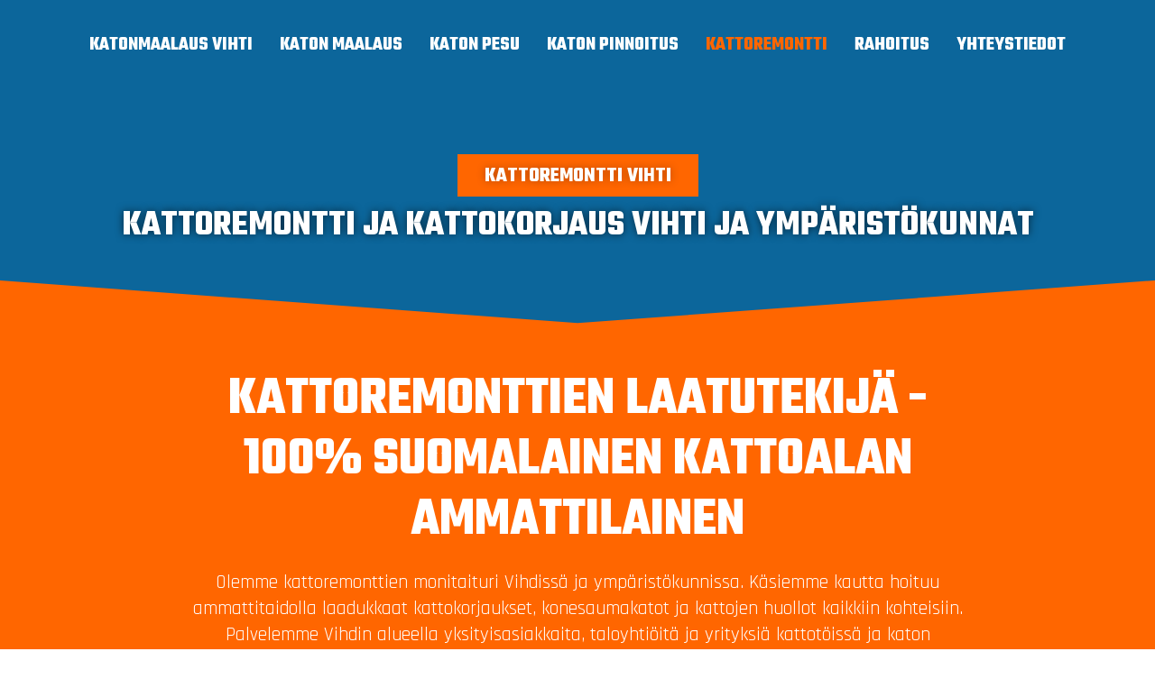

--- FILE ---
content_type: text/html; charset=UTF-8
request_url: https://katonmaalausvihti.fi/kattoremontti/
body_size: 10229
content:
<!DOCTYPE html>
<html lang="fi">
<head>
<meta charset="UTF-8">
<meta name="viewport" content="width=device-width, initial-scale=1">
	<link rel="stylesheet" id="ao_optimized_gfonts" href="https://fonts.googleapis.com/css?family=Teko:100,100italic,200,200italic,300,300italic,400,400italic,500,500italic,600,600italic,700,700italic,800,800italic,900,900italic%7CRajdhani:100,100italic,200,200italic,300,300italic,400,400italic,500,500italic,600,600italic,700,700italic,800,800italic,900,900italic%7CRoboto:100,100italic,200,200italic,300,300italic,400,400italic,500,500italic,600,600italic,700,700italic,800,800italic,900,900italic%7CRaleway:100,100italic,200,200italic,300,300italic,400,400italic,500,500italic,600,600italic,700,700italic,800,800italic,900,900italic&amp;display=swap"><link rel="profile" href="https://gmpg.org/xfn/11"> 
	<meta name='robots' content='index, follow, max-image-preview:large, max-snippet:-1, max-video-preview:-1' />

	<!-- This site is optimized with the Yoast SEO plugin v26.8 - https://yoast.com/product/yoast-seo-wordpress/ -->
	<link media="all" href="https://katonmaalausvihti.fi/wp-content/cache/autoptimize/css/autoptimize_c47d878bdd8ea4cf2c9ada5e84cbb173.css" rel="stylesheet"><title>Kattoremontti ja katon korjaus Vihti - ilmainen arvio - Katonmaalaus Vihti - 0502205</title>
	<meta name="description" content="Mikäli katon maalaus on edessä ei sitä kannata siirtää, vaan anna se ammattilaisen hoidettavaksi. Toteutamme katon maalaukset mihin vuodenaikaan tahansa." />
	<link rel="canonical" href="https://katonmaalausvihti.fi/kattoremontti/" />
	<meta property="og:locale" content="fi_FI" />
	<meta property="og:type" content="article" />
	<meta property="og:title" content="Kattoremontti ja katon korjaus Vihti - ilmainen arvio - Katonmaalaus Vihti - 0502205" />
	<meta property="og:description" content="Mikäli katon maalaus on edessä ei sitä kannata siirtää, vaan anna se ammattilaisen hoidettavaksi. Toteutamme katon maalaukset mihin vuodenaikaan tahansa." />
	<meta property="og:url" content="https://katonmaalausvihti.fi/kattoremontti/" />
	<meta property="og:site_name" content="Katonmaalaus Vihti" />
	<meta property="article:modified_time" content="2024-04-10T17:25:13+00:00" />
	<meta property="og:image" content="https://katonmaalausvihti.fi/wp-content/uploads/2021/06/197361305_4306316372745947_449721001969320856_n.jpeg" />
	<meta name="twitter:card" content="summary_large_image" />
	<meta name="twitter:label1" content="Arvioitu lukuaika" />
	<meta name="twitter:data1" content="2 minuuttia" />
	<script type="application/ld+json" class="yoast-schema-graph">{"@context":"https://schema.org","@graph":[{"@type":"WebPage","@id":"https://katonmaalausvihti.fi/kattoremontti/","url":"https://katonmaalausvihti.fi/kattoremontti/","name":"Kattoremontti ja katon korjaus Vihti - ilmainen arvio - Katonmaalaus Vihti - 0502205","isPartOf":{"@id":"https://katonmaalausvihti.fi/#website"},"primaryImageOfPage":{"@id":"https://katonmaalausvihti.fi/kattoremontti/#primaryimage"},"image":{"@id":"https://katonmaalausvihti.fi/kattoremontti/#primaryimage"},"thumbnailUrl":"https://katonmaalausvihti.fi/wp-content/uploads/2021/06/197361305_4306316372745947_449721001969320856_n.jpeg","datePublished":"2023-01-18T19:45:46+00:00","dateModified":"2024-04-10T17:25:13+00:00","description":"Mikäli katon maalaus on edessä ei sitä kannata siirtää, vaan anna se ammattilaisen hoidettavaksi. Toteutamme katon maalaukset mihin vuodenaikaan tahansa.","breadcrumb":{"@id":"https://katonmaalausvihti.fi/kattoremontti/#breadcrumb"},"inLanguage":"fi","potentialAction":[{"@type":"ReadAction","target":["https://katonmaalausvihti.fi/kattoremontti/"]}]},{"@type":"ImageObject","inLanguage":"fi","@id":"https://katonmaalausvihti.fi/kattoremontti/#primaryimage","url":"https://katonmaalausvihti.fi/wp-content/uploads/2021/06/197361305_4306316372745947_449721001969320856_n.jpeg","contentUrl":"https://katonmaalausvihti.fi/wp-content/uploads/2021/06/197361305_4306316372745947_449721001969320856_n.jpeg","width":960,"height":720},{"@type":"BreadcrumbList","@id":"https://katonmaalausvihti.fi/kattoremontti/#breadcrumb","itemListElement":[{"@type":"ListItem","position":1,"name":"Home","item":"https://katonmaalausvihti.fi/"},{"@type":"ListItem","position":2,"name":"Kattoremontti"}]},{"@type":"WebSite","@id":"https://katonmaalausvihti.fi/#website","url":"https://katonmaalausvihti.fi/","name":"Katonmaalaus Vihti","description":"Katonmaalaus Vihti","potentialAction":[{"@type":"SearchAction","target":{"@type":"EntryPoint","urlTemplate":"https://katonmaalausvihti.fi/?s={search_term_string}"},"query-input":{"@type":"PropertyValueSpecification","valueRequired":true,"valueName":"search_term_string"}}],"inLanguage":"fi"}]}</script>
	<!-- / Yoast SEO plugin. -->


<link href='https://fonts.gstatic.com' crossorigin='anonymous' rel='preconnect' />
<link rel="alternate" type="application/rss+xml" title="Katonmaalaus Vihti &raquo; syöte" href="https://katonmaalausvihti.fi/feed/" />
<link rel="alternate" type="application/rss+xml" title="Katonmaalaus Vihti &raquo; kommenttien syöte" href="https://katonmaalausvihti.fi/comments/feed/" />
<link rel="alternate" title="oEmbed (JSON)" type="application/json+oembed" href="https://katonmaalausvihti.fi/wp-json/oembed/1.0/embed?url=https%3A%2F%2Fkatonmaalausvihti.fi%2Fkattoremontti%2F" />
<link rel="alternate" title="oEmbed (XML)" type="text/xml+oembed" href="https://katonmaalausvihti.fi/wp-json/oembed/1.0/embed?url=https%3A%2F%2Fkatonmaalausvihti.fi%2Fkattoremontti%2F&#038;format=xml" />



<link rel='stylesheet' id='elementor-post-166-css' href='https://katonmaalausvihti.fi/wp-content/cache/autoptimize/css/autoptimize_single_0a01b8468ebb90da2e472287b60ad7d4.css?ver=1769223952' media='all' />
<link rel='stylesheet' id='elementor-post-184-css' href='https://katonmaalausvihti.fi/wp-content/cache/autoptimize/css/autoptimize_single_219de4bd5b90bcdfada931ab16dae93a.css?ver=1769223952' media='all' />






<link rel='stylesheet' id='elementor-post-7-css' href='https://katonmaalausvihti.fi/wp-content/cache/autoptimize/css/autoptimize_single_122b96a546c3efd3271ef2a4996e43fd.css?ver=1769223952' media='all' />



<link rel='stylesheet' id='elementor-post-1208-css' href='https://katonmaalausvihti.fi/wp-content/cache/autoptimize/css/autoptimize_single_8c96637d051445bb3b5c444dece98b22.css?ver=1769226475' media='all' />












<script src="https://katonmaalausvihti.fi/wp-includes/js/jquery/jquery.min.js?ver=3.7.1" id="jquery-core-js"></script>

<link rel="https://api.w.org/" href="https://katonmaalausvihti.fi/wp-json/" /><link rel="alternate" title="JSON" type="application/json" href="https://katonmaalausvihti.fi/wp-json/wp/v2/pages/1208" /><link rel="EditURI" type="application/rsd+xml" title="RSD" href="https://katonmaalausvihti.fi/xmlrpc.php?rsd" />
<meta name="generator" content="WordPress 6.9" />
<link rel='shortlink' href='https://katonmaalausvihti.fi/?p=1208' />
			<link rel="apple-touch-icon" sizes="180x180" href="/wp-content/uploads/fbrfg/apple-touch-icon.png">
<link rel="icon" type="image/png" sizes="32x32" href="/wp-content/uploads/fbrfg/favicon-32x32.png">
<link rel="icon" type="image/png" sizes="16x16" href="/wp-content/uploads/fbrfg/favicon-16x16.png">
<link rel="manifest" href="/wp-content/uploads/fbrfg/site.webmanifest">
<link rel="shortcut icon" href="/wp-content/uploads/fbrfg/favicon.ico">
<meta name="msapplication-TileColor" content="#da532c">
<meta name="msapplication-config" content="/wp-content/uploads/fbrfg/browserconfig.xml">
<meta name="theme-color" content="#ffffff"><meta name="generator" content="Elementor 3.34.0; features: additional_custom_breakpoints; settings: css_print_method-external, google_font-enabled, font_display-auto">
			
			</head>

<body data-cmplz=1 itemtype='https://schema.org/WebPage' itemscope='itemscope' class="wp-singular page-template-default page page-id-1208 wp-embed-responsive wp-theme-astra wp-child-theme-astra-child ast-header-break-point ast-page-builder-template ast-no-sidebar astra-4.12.1 ast-single-post ast-inherit-site-logo-transparent ast-hfb-header elementor-default elementor-kit-7 elementor-page elementor-page-1208">

<a
	class="skip-link screen-reader-text"
	href="#content">
		Siirry sisältöön</a>

<div
class="hfeed site" id="page">
	<div class="ekit-template-content-markup ekit-template-content-header">		<div data-elementor-type="wp-post" data-elementor-id="166" class="elementor elementor-166">
						<section class="elementor-section elementor-top-section elementor-element elementor-element-7ba7c49 elementor-section-height-min-height elementor-section-content-middle elementor-section-boxed elementor-section-height-default elementor-section-items-middle" data-id="7ba7c49" data-element_type="section">
						<div class="elementor-container elementor-column-gap-default">
					<div class="elementor-column elementor-col-100 elementor-top-column elementor-element elementor-element-3583397e" data-id="3583397e" data-element_type="column">
			<div class="elementor-widget-wrap elementor-element-populated">
						<div class="elementor-element elementor-element-09e516a elementor-widget elementor-widget-ekit-nav-menu" data-id="09e516a" data-element_type="widget" data-widget_type="ekit-nav-menu.default">
				<div class="elementor-widget-container">
							<nav class="ekit-wid-con ekit_menu_responsive_tablet" 
			data-hamburger-icon="icon icon-menu-button-of-three-horizontal-lines" 
			data-hamburger-icon-type="icon" 
			data-responsive-breakpoint="1024">
			            <button class="elementskit-menu-hamburger elementskit-menu-toggler"  type="button" aria-label="hamburger-icon">
                <i aria-hidden="true" class="ekit-menu-icon icon icon-menu-button-of-three-horizontal-lines"></i>            </button>
            <div id="ekit-megamenu-menu-1" class="elementskit-menu-container elementskit-menu-offcanvas-elements elementskit-navbar-nav-default ekit-nav-menu-one-page-no ekit-nav-dropdown-hover"><ul id="menu-menu-1" class="elementskit-navbar-nav elementskit-menu-po-center submenu-click-on-icon"><li id="menu-item-6" class="menu-item menu-item-type-post_type menu-item-object-page menu-item-home menu-item-6 nav-item elementskit-mobile-builder-content" data-vertical-menu=750px><a href="https://katonmaalausvihti.fi/" class="ekit-menu-nav-link menu-link">Katonmaalaus Vihti</a></li>
<li id="menu-item-445" class="menu-item menu-item-type-post_type menu-item-object-page menu-item-445 nav-item elementskit-mobile-builder-content" data-vertical-menu=750px><a href="https://katonmaalausvihti.fi/katon-maalaus/" class="ekit-menu-nav-link menu-link">Katon maalaus</a></li>
<li id="menu-item-612" class="menu-item menu-item-type-post_type menu-item-object-page menu-item-612 nav-item elementskit-mobile-builder-content" data-vertical-menu=750px><a href="https://katonmaalausvihti.fi/katon-pesu/" class="ekit-menu-nav-link menu-link">Katon pesu</a></li>
<li id="menu-item-627" class="menu-item menu-item-type-post_type menu-item-object-page menu-item-627 nav-item elementskit-mobile-builder-content" data-vertical-menu=750px><a href="https://katonmaalausvihti.fi/katon-pinnoitus/" class="ekit-menu-nav-link menu-link">Katon pinnoitus</a></li>
<li id="menu-item-1209" class="menu-item menu-item-type-post_type menu-item-object-page current-menu-item page_item page-item-1208 current_page_item menu-item-1209 nav-item elementskit-mobile-builder-content active" data-vertical-menu=750px><a href="https://katonmaalausvihti.fi/kattoremontti/" class="ekit-menu-nav-link active menu-link">Kattoremontti</a></li>
<li id="menu-item-633" class="menu-item menu-item-type-post_type menu-item-object-page menu-item-633 nav-item elementskit-mobile-builder-content" data-vertical-menu=750px><a href="https://katonmaalausvihti.fi/rahoitus/" class="ekit-menu-nav-link menu-link">Rahoitus</a></li>
<li id="menu-item-492" class="menu-item menu-item-type-post_type menu-item-object-page menu-item-492 nav-item elementskit-mobile-builder-content" data-vertical-menu=750px><a href="https://katonmaalausvihti.fi/yhteystiedot/" class="ekit-menu-nav-link menu-link">Yhteystiedot</a></li>
</ul><div class="elementskit-nav-identity-panel"><button class="elementskit-menu-close elementskit-menu-toggler" type="button">X</button></div></div>			
			<div class="elementskit-menu-overlay elementskit-menu-offcanvas-elements elementskit-menu-toggler ekit-nav-menu--overlay"></div>        </nav>
						</div>
				</div>
					</div>
		</div>
					</div>
		</section>
				</div>
		</div>	<div id="content" class="site-content">
		<div class="ast-container">
		

	<div id="primary" class="content-area primary">

		
					<main id="main" class="site-main">
				<article
class="post-1208 page type-page status-publish ast-article-single" id="post-1208" itemtype="https://schema.org/CreativeWork" itemscope="itemscope">
	
				<header class="entry-header ast-no-title ast-header-without-markup">
							</header> <!-- .entry-header -->
		
<div class="entry-content clear"
	itemprop="text">

	
			<div data-elementor-type="wp-page" data-elementor-id="1208" class="elementor elementor-1208">
						<section class="elementor-section elementor-top-section elementor-element elementor-element-2e28ee85 elementor-section-height-min-height elementor-section-content-middle elementor-section-boxed elementor-section-height-default elementor-section-items-middle" data-id="2e28ee85" data-element_type="section" data-settings="{&quot;background_background&quot;:&quot;classic&quot;,&quot;shape_divider_bottom_negative&quot;:&quot;yes&quot;,&quot;shape_divider_bottom&quot;:&quot;triangle&quot;}">
							<div class="elementor-background-overlay"></div>
						<div class="elementor-shape elementor-shape-bottom" aria-hidden="true" data-negative="true">
			<svg xmlns="http://www.w3.org/2000/svg" viewBox="0 0 1000 100" preserveAspectRatio="none">
	<path class="elementor-shape-fill" d="M500.2,94.7L0,0v100h1000V0L500.2,94.7z"/>
</svg>		</div>
					<div class="elementor-container elementor-column-gap-default">
					<div class="elementor-column elementor-col-100 elementor-top-column elementor-element elementor-element-50d57ce3" data-id="50d57ce3" data-element_type="column">
			<div class="elementor-widget-wrap elementor-element-populated">
						<div class="elementor-element elementor-element-4a81e6f elementor-widget__width-auto elementor-widget elementor-widget-heading" data-id="4a81e6f" data-element_type="widget" data-widget_type="heading.default">
				<div class="elementor-widget-container">
					<h3 class="elementor-heading-title elementor-size-default">Kattoremontti Vihti</h3>				</div>
				</div>
				<div class="elementor-element elementor-element-61a8ddf elementor-widget elementor-widget-heading" data-id="61a8ddf" data-element_type="widget" data-widget_type="heading.default">
				<div class="elementor-widget-container">
					<h2 class="elementor-heading-title elementor-size-default">KATTOREMONTTI JA KATTOKORJAUS
VIHTI JA YMPÄRISTÖKUNNAT</h2>				</div>
				</div>
					</div>
		</div>
					</div>
		</section>
				<section class="elementor-section elementor-top-section elementor-element elementor-element-7857dc7 elementor-section-boxed elementor-section-height-default elementor-section-height-default" data-id="7857dc7" data-element_type="section" data-settings="{&quot;background_background&quot;:&quot;classic&quot;}">
						<div class="elementor-container elementor-column-gap-default">
						</div>
		</section>
				<section class="elementor-section elementor-top-section elementor-element elementor-element-8b7375c elementor-section-boxed elementor-section-height-default elementor-section-height-default" data-id="8b7375c" data-element_type="section">
						<div class="elementor-container elementor-column-gap-default">
						</div>
		</section>
				<section class="elementor-section elementor-top-section elementor-element elementor-element-c9a3f5d elementor-section-boxed elementor-section-height-default elementor-section-height-default" data-id="c9a3f5d" data-element_type="section" data-settings="{&quot;background_background&quot;:&quot;classic&quot;,&quot;shape_divider_bottom&quot;:&quot;triangle&quot;}">
					<div class="elementor-shape elementor-shape-bottom" aria-hidden="true" data-negative="false">
			<svg xmlns="http://www.w3.org/2000/svg" viewBox="0 0 1000 100" preserveAspectRatio="none">
	<path class="elementor-shape-fill" d="M500,98.9L0,6.1V0h1000v6.1L500,98.9z"/>
</svg>		</div>
					<div class="elementor-container elementor-column-gap-default">
					<div class="elementor-column elementor-col-100 elementor-top-column elementor-element elementor-element-fd36ed8" data-id="fd36ed8" data-element_type="column">
			<div class="elementor-widget-wrap elementor-element-populated">
						<div class="elementor-element elementor-element-19e5786 elementor-widget elementor-widget-heading" data-id="19e5786" data-element_type="widget" data-widget_type="heading.default">
				<div class="elementor-widget-container">
					<h1 class="elementor-heading-title elementor-size-default">KATTOREMONTTIEN LAATUTEKIJÄ - 100% SUOMALAINEN KATTOALAN AMMATTILAINEN</h1>				</div>
				</div>
				<div class="elementor-element elementor-element-5cf6351a elementor-widget elementor-widget-text-editor" data-id="5cf6351a" data-element_type="widget" data-widget_type="text-editor.default">
				<div class="elementor-widget-container">
									<p>Olemme kattoremonttien monitaituri Vihdissä ja ympäristökunnissa. Käsiemme kautta hoituu ammattitaidolla laadukkaat kattokorjaukset, konesaumakatot ja kattojen huollot kaikkiin kohteisiin. Palvelemme Vihdin alueella yksityisasiakkaita, taloyhtiöitä ja yrityksiä kattotöissä ja katon korjauksissa. Tuhansien toteutettujen kattoremonttien joukosta löytyy kattourakointia laidasta laitaan, vaativista kohteista pieniin varastojen kattoihin. Meille mikään kattotyö tai kattoremontti ei ole liian pieni, vaan palvelemme asiakkaitamme kaikissa katon kunnostus ja huolto tarpeissa suurella sydämellä. Pyydä meiltä ilmainen arvio kiinteistösi katon kunnosta.</p>								</div>
				</div>
					</div>
		</div>
					</div>
		</section>
				<section class="elementor-section elementor-top-section elementor-element elementor-element-31a926e7 elementor-section-content-middle elementor-section-full_width elementor-section-height-default elementor-section-height-default" data-id="31a926e7" data-element_type="section" data-settings="{&quot;background_background&quot;:&quot;classic&quot;}">
						<div class="elementor-container elementor-column-gap-default">
					<div class="elementor-column elementor-col-50 elementor-top-column elementor-element elementor-element-a96bf6" data-id="a96bf6" data-element_type="column">
			<div class="elementor-widget-wrap elementor-element-populated">
						<div class="elementor-element elementor-element-4b14ff45 elementor-widget elementor-widget-image" data-id="4b14ff45" data-element_type="widget" data-widget_type="image.default">
				<div class="elementor-widget-container">
															<img fetchpriority="high" decoding="async" width="960" height="720" src="https://katonmaalausvihti.fi/wp-content/uploads/2021/06/197361305_4306316372745947_449721001969320856_n.jpeg" class="attachment-full size-full wp-image-822" alt="" srcset="https://katonmaalausvihti.fi/wp-content/uploads/2021/06/197361305_4306316372745947_449721001969320856_n.jpeg 960w, https://katonmaalausvihti.fi/wp-content/uploads/2021/06/197361305_4306316372745947_449721001969320856_n-300x225.jpeg 300w, https://katonmaalausvihti.fi/wp-content/uploads/2021/06/197361305_4306316372745947_449721001969320856_n-768x576.jpeg 768w" sizes="(max-width: 960px) 100vw, 960px" />															</div>
				</div>
					</div>
		</div>
				<div class="elementor-column elementor-col-50 elementor-top-column elementor-element elementor-element-20c126f1" data-id="20c126f1" data-element_type="column">
			<div class="elementor-widget-wrap elementor-element-populated">
						<div class="elementor-element elementor-element-8667749 elementor-widget elementor-widget-heading" data-id="8667749" data-element_type="widget" data-widget_type="heading.default">
				<div class="elementor-widget-container">
					<h2 class="elementor-heading-title elementor-size-default">HUOPA-, TIILI- JA PELTIKATTOREMONTIT TÄYDEN PALVELUN TALOSTA</h2>				</div>
				</div>
				<div class="elementor-element elementor-element-e9d1205 elementor-widget elementor-widget-text-editor" data-id="e9d1205" data-element_type="widget" data-widget_type="text-editor.default">
				<div class="elementor-widget-container">
									<p>Kokeneet asiantuntijamme tietävät vuosien kokemuksella kaikkien kattomateriaalien ja kattotyyppien yksilölliset tarpeet. Siitä syystä olemmekin luotettava valinta hoitamaan kiinteistösi huopa-, tiili- ja peltikattoremontit. Tilaa ilmainen kartoitus täyden palvelun talostamme ja tulemme paikan päälle arvioimaan katon kunnon. Katon korjausarvio perustuu huolella tehtyyn kuntokartoitukseen rakennuksen sisä- ja ulkopuolelta. Kattokorjauksissa käytämme ensiluokkaisia materiaaleja, oikeita työtapoja ja ajanmukaista kalustoa parhaan mahdollisen lopputuloksen saavuttamiseksi.</p><p>Toteutamme huopa-, tiili- ja peltikattojen remontit avaimet käteen -periaatteella Vihdissä ja sen ympäristökunnissa. Kattoremontti ei ole aina pelkästään vanhan katteen korjausta ja uuden asennusta, siksi kuntoarvio kertoo meille miten laajasta remontista on kyse tai voisiko pelkkä <a href="https://www.katonmaalausvihti.fi/katon-pesu.html">katon pesu</a> ja <a href="https://www.katonmaalausvihti.fi/katon-maalaus.html">maalaus</a> olla riittävä toimenpide. Asiantuntijoidemme käsien kautta hoituu kattokorjaukset, kattotyöt, uudet konesaumakatot ja korkeatasoiset huollot ympäri vuoden. Meiltä myös kaikki kattotarvikkeet valmiiksi asennettuna katon huoltotoimien parantamiseksi. Pyydä tarjous katon remontointiin ja tutustu kauttamme joustavaan OP-rahoitukseen.</p>								</div>
				</div>
				<div class="elementor-element elementor-element-91121b2 elementor-align-left elementor-mobile-align-center elementor-widget elementor-widget-button" data-id="91121b2" data-element_type="widget" data-widget_type="button.default">
				<div class="elementor-widget-container">
									<div class="elementor-button-wrapper">
					<a class="elementor-button elementor-button-link elementor-size-md" href="/yhteystiedot">
						<span class="elementor-button-content-wrapper">
						<span class="elementor-button-icon">
				<i aria-hidden="true" class="fas fa-angle-double-right"></i>			</span>
									<span class="elementor-button-text">Ota yhteyttä</span>
					</span>
					</a>
				</div>
								</div>
				</div>
					</div>
		</div>
					</div>
		</section>
				<section class="elementor-section elementor-top-section elementor-element elementor-element-46c852b1 elementor-section-content-middle elementor-section-boxed elementor-section-height-default elementor-section-height-default" data-id="46c852b1" data-element_type="section">
						<div class="elementor-container elementor-column-gap-no">
						</div>
		</section>
				</div>
		
	
	
</div><!-- .entry-content .clear -->

	
	
</article><!-- #post-## -->

			</main><!-- #main -->
			
		
	</div><!-- #primary -->


	</div> <!-- ast-container -->
	</div><!-- #content -->
<footer
class="site-footer" id="colophon" itemtype="https://schema.org/WPFooter" itemscope="itemscope" itemid="#colophon">
				</footer><!-- #colophon -->
<div class="ekit-template-content-markup ekit-template-content-footer">		<div data-elementor-type="wp-post" data-elementor-id="184" class="elementor elementor-184">
						<section class="elementor-section elementor-top-section elementor-element elementor-element-b1e7319 elementor-section-boxed elementor-section-height-default elementor-section-height-default" data-id="b1e7319" data-element_type="section" data-settings="{&quot;background_background&quot;:&quot;classic&quot;,&quot;shape_divider_top&quot;:&quot;triangle&quot;,&quot;shape_divider_top_negative&quot;:&quot;yes&quot;}">
					<div class="elementor-shape elementor-shape-top" aria-hidden="true" data-negative="true">
			<svg xmlns="http://www.w3.org/2000/svg" viewBox="0 0 1000 100" preserveAspectRatio="none">
	<path class="elementor-shape-fill" d="M500.2,94.7L0,0v100h1000V0L500.2,94.7z"/>
</svg>		</div>
					<div class="elementor-container elementor-column-gap-default">
					<div class="elementor-column elementor-col-100 elementor-top-column elementor-element elementor-element-b8a400f" data-id="b8a400f" data-element_type="column">
			<div class="elementor-widget-wrap elementor-element-populated">
						<div class="elementor-element elementor-element-a303695 elementor-widget elementor-widget-heading" data-id="a303695" data-element_type="widget" data-widget_type="heading.default">
				<div class="elementor-widget-container">
					<h3 class="elementor-heading-title elementor-size-default">OTA YHTEYTTÄ JA PYYDÄ TARJOUS</h3>				</div>
				</div>
				<div class="elementor-element elementor-element-dd8ea95 elementor-widget elementor-widget-heading" data-id="dd8ea95" data-element_type="widget" data-widget_type="heading.default">
				<div class="elementor-widget-container">
					<h2 class="elementor-heading-title elementor-size-default"><a href="tel:0502205">0502205</a></h2>				</div>
				</div>
				<div class="elementor-element elementor-element-ae11507 elementor-widget elementor-widget-heading" data-id="ae11507" data-element_type="widget" data-widget_type="heading.default">
				<div class="elementor-widget-container">
					<h3 class="elementor-heading-title elementor-size-default">0502205@0502205.fi</h3>				</div>
				</div>
				<div class="elementor-element elementor-element-618ae884 elementor-align-center elementor-mobile-align-center elementor-widget elementor-widget-button" data-id="618ae884" data-element_type="widget" data-widget_type="button.default">
				<div class="elementor-widget-container">
									<div class="elementor-button-wrapper">
					<a class="elementor-button elementor-button-link elementor-size-md" href="https://www.0502205.fi">
						<span class="elementor-button-content-wrapper">
						<span class="elementor-button-icon">
							</span>
									<span class="elementor-button-text">LUE TARKEMMIN YRITYKSEMME TOIMINNASTA PÄÄSIVUSTOLTAMME »</span>
					</span>
					</a>
				</div>
								</div>
				</div>
					</div>
		</div>
					</div>
		</section>
				<section class="elementor-section elementor-top-section elementor-element elementor-element-5111ddfa elementor-section-height-min-height elementor-reverse-tablet elementor-reverse-mobile elementor-section-items-top elementor-section-boxed elementor-section-height-default" data-id="5111ddfa" data-element_type="section" data-settings="{&quot;background_background&quot;:&quot;classic&quot;,&quot;shape_divider_top&quot;:&quot;triangle&quot;}">
					<div class="elementor-shape elementor-shape-top" aria-hidden="true" data-negative="false">
			<svg xmlns="http://www.w3.org/2000/svg" viewBox="0 0 1000 100" preserveAspectRatio="none">
	<path class="elementor-shape-fill" d="M500,98.9L0,6.1V0h1000v6.1L500,98.9z"/>
</svg>		</div>
					<div class="elementor-container elementor-column-gap-default">
					<div class="elementor-column elementor-col-100 elementor-top-column elementor-element elementor-element-101e4f47" data-id="101e4f47" data-element_type="column">
			<div class="elementor-widget-wrap elementor-element-populated">
						<div class="elementor-element elementor-element-d0493a5 elementor-widget elementor-widget-heading" data-id="d0493a5" data-element_type="widget" data-widget_type="heading.default">
				<div class="elementor-widget-container">
					<h2 class="elementor-heading-title elementor-size-default">VESIKOURUT   -   KATTOTURVATUOTTEET   -   KATON PESUT   -   KATON MAALAUKSET
</h2>				</div>
				</div>
				<div class="elementor-element elementor-element-770c4277 city elementor-widget elementor-widget-text-editor" data-id="770c4277" data-element_type="widget" data-widget_type="text-editor.default">
				<div class="elementor-widget-container">
									<ul><li>VIHTI</li><li>OJAKKALA</li><li>NUMMELA</li><li>KARKKILA</li><li>PUSULA</li><li>NUMMI-PUSULA</li><li>VEIKKOLA</li><li>LOHJA</li></ul>								</div>
				</div>
					</div>
		</div>
					</div>
		</section>
				<section class="elementor-section elementor-top-section elementor-element elementor-element-e260421 elementor-section-boxed elementor-section-height-default elementor-section-height-default" data-id="e260421" data-element_type="section" data-settings="{&quot;background_background&quot;:&quot;classic&quot;}">
						<div class="elementor-container elementor-column-gap-default">
					<div class="elementor-column elementor-col-100 elementor-top-column elementor-element elementor-element-9c4aa28" data-id="9c4aa28" data-element_type="column">
			<div class="elementor-widget-wrap elementor-element-populated">
						<div class="elementor-element elementor-element-323faa6 foo-logot elementor-widget elementor-widget-text-editor" data-id="323faa6" data-element_type="widget" data-widget_type="text-editor.default">
				<div class="elementor-widget-container">
									<p><img class="alignnone wp-image-764 size-thumbnail" style="font-weight: inherit;" src="https://katonmaalausvihti.fi/wp-content/uploads/2021/06/tilaajavastuu-150x51.png" alt="" width="150" height="51" /><img class="alignnone wp-image-760 size-full" style="font-style: inherit; font-weight: inherit;" src="https://katonmaalausvihti.fi/wp-content/uploads/2021/06/luotettavakumppani.png" alt="" width="123" height="81" /><img class="alignnone wp-image-759 size-full" style="font-weight: inherit;" src="https://katonmaalausvihti.fi/wp-content/uploads/2021/06/aaa-logo-2019-fi-126x82-1.jpeg" alt="" width="126" height="82" /><img class="alignnone wp-image-762 size-thumbnail" style="font-style: inherit; font-weight: inherit;" src="https://katonmaalausvihti.fi/wp-content/uploads/2021/06/ruukki-150x67.jpeg" alt="" width="150" height="67" /><img class="alignnone wp-image-761 size-thumbnail" style="font-style: inherit; font-weight: inherit;" src="https://katonmaalausvihti.fi/wp-content/uploads/2021/06/piristeel-150x70.jpeg" alt="" width="150" height="70" /><img class="alignnone wp-image-763 size-full" style="font-style: inherit; font-weight: inherit;" src="https://katonmaalausvihti.fi/wp-content/uploads/2021/06/sarasteel.png" alt="" width="92" height="50" /></p>								</div>
				</div>
					</div>
		</div>
					</div>
		</section>
				</div>
		</div>	</div><!-- #page -->
<script type="speculationrules">
{"prefetch":[{"source":"document","where":{"and":[{"href_matches":"/*"},{"not":{"href_matches":["/wp-*.php","/wp-admin/*","/wp-content/uploads/*","/wp-content/*","/wp-content/plugins/*","/wp-content/themes/astra-child/*","/wp-content/themes/astra/*","/*\\?(.+)"]}},{"not":{"selector_matches":"a[rel~=\"nofollow\"]"}},{"not":{"selector_matches":".no-prefetch, .no-prefetch a"}}]},"eagerness":"conservative"}]}
</script>

<!-- Consent Management powered by Complianz | GDPR/CCPA Cookie Consent https://wordpress.org/plugins/complianz-gdpr -->
<div id="cmplz-cookiebanner-container"><div class="cmplz-cookiebanner cmplz-hidden banner-1 banneri-a optin cmplz-bottom-right cmplz-categories-type-view-preferences" aria-modal="true" data-nosnippet="true" role="dialog" aria-live="polite" aria-labelledby="cmplz-header-1-optin" aria-describedby="cmplz-message-1-optin">
	<div class="cmplz-header">
		<div class="cmplz-logo"></div>
		<div class="cmplz-title" id="cmplz-header-1-optin">Hallinnoi suostumusta</div>
		<div class="cmplz-close" tabindex="0" role="button" aria-label="Sulje valintaikkuna">
			<svg aria-hidden="true" focusable="false" data-prefix="fas" data-icon="times" class="svg-inline--fa fa-times fa-w-11" role="img" xmlns="http://www.w3.org/2000/svg" viewBox="0 0 352 512"><path fill="currentColor" d="M242.72 256l100.07-100.07c12.28-12.28 12.28-32.19 0-44.48l-22.24-22.24c-12.28-12.28-32.19-12.28-44.48 0L176 189.28 75.93 89.21c-12.28-12.28-32.19-12.28-44.48 0L9.21 111.45c-12.28 12.28-12.28 32.19 0 44.48L109.28 256 9.21 356.07c-12.28 12.28-12.28 32.19 0 44.48l22.24 22.24c12.28 12.28 32.2 12.28 44.48 0L176 322.72l100.07 100.07c12.28 12.28 32.2 12.28 44.48 0l22.24-22.24c12.28-12.28 12.28-32.19 0-44.48L242.72 256z"></path></svg>
		</div>
	</div>

	<div class="cmplz-divider cmplz-divider-header"></div>
	<div class="cmplz-body">
		<div class="cmplz-message" id="cmplz-message-1-optin">Parhaan kokemuksen tarjoamiseksi käytämme teknologioita, kuten evästeitä, tallentaaksemme ja/tai käyttääksemme laitetietoja. Näiden tekniikoiden hyväksyminen antaa meille mahdollisuuden käsitellä tietoja, kuten selauskäyttäytymistä tai yksilöllisiä tunnuksia tällä sivustolla. Suostumuksen jättäminen tai peruuttaminen voi vaikuttaa haitallisesti tiettyihin ominaisuuksiin ja toimintoihin.</div>
		<!-- categories start -->
		<div class="cmplz-categories">
			<details class="cmplz-category cmplz-functional" >
				<summary>
						<span class="cmplz-category-header">
							<span class="cmplz-category-title">Toiminnalliset</span>
							<span class='cmplz-always-active'>
								<span class="cmplz-banner-checkbox">
									<input type="checkbox"
										   id="cmplz-functional-optin"
										   data-category="cmplz_functional"
										   class="cmplz-consent-checkbox cmplz-functional"
										   size="40"
										   value="1"/>
									<label class="cmplz-label" for="cmplz-functional-optin"><span class="screen-reader-text">Toiminnalliset</span></label>
								</span>
								Aina aktiivinen							</span>
							<span class="cmplz-icon cmplz-open">
								<svg xmlns="http://www.w3.org/2000/svg" viewBox="0 0 448 512"  height="18" ><path d="M224 416c-8.188 0-16.38-3.125-22.62-9.375l-192-192c-12.5-12.5-12.5-32.75 0-45.25s32.75-12.5 45.25 0L224 338.8l169.4-169.4c12.5-12.5 32.75-12.5 45.25 0s12.5 32.75 0 45.25l-192 192C240.4 412.9 232.2 416 224 416z"/></svg>
							</span>
						</span>
				</summary>
				<div class="cmplz-description">
					<span class="cmplz-description-functional">Tekninen tallennus tai pääsy on ehdottoman välttämätön oikeutettua tarkoitusta varten, joka mahdollistaa tietyn tilaajan tai käyttäjän nimenomaisesti pyytämän palvelun käytön, tai yksinomaan viestinnän välittämiseksi sähköisen viestintäverkon kautta.</span>
				</div>
			</details>

			<details class="cmplz-category cmplz-preferences" >
				<summary>
						<span class="cmplz-category-header">
							<span class="cmplz-category-title">Asetukset</span>
							<span class="cmplz-banner-checkbox">
								<input type="checkbox"
									   id="cmplz-preferences-optin"
									   data-category="cmplz_preferences"
									   class="cmplz-consent-checkbox cmplz-preferences"
									   size="40"
									   value="1"/>
								<label class="cmplz-label" for="cmplz-preferences-optin"><span class="screen-reader-text">Asetukset</span></label>
							</span>
							<span class="cmplz-icon cmplz-open">
								<svg xmlns="http://www.w3.org/2000/svg" viewBox="0 0 448 512"  height="18" ><path d="M224 416c-8.188 0-16.38-3.125-22.62-9.375l-192-192c-12.5-12.5-12.5-32.75 0-45.25s32.75-12.5 45.25 0L224 338.8l169.4-169.4c12.5-12.5 32.75-12.5 45.25 0s12.5 32.75 0 45.25l-192 192C240.4 412.9 232.2 416 224 416z"/></svg>
							</span>
						</span>
				</summary>
				<div class="cmplz-description">
					<span class="cmplz-description-preferences">Tekninen tallennus tai pääsy on tarpeen laillisessa tarkoituksessa sellaisten asetusten tallentamiseen, joita tilaaja tai käyttäjä ei ole pyytänyt.</span>
				</div>
			</details>

			<details class="cmplz-category cmplz-statistics" >
				<summary>
						<span class="cmplz-category-header">
							<span class="cmplz-category-title">Tilastot</span>
							<span class="cmplz-banner-checkbox">
								<input type="checkbox"
									   id="cmplz-statistics-optin"
									   data-category="cmplz_statistics"
									   class="cmplz-consent-checkbox cmplz-statistics"
									   size="40"
									   value="1"/>
								<label class="cmplz-label" for="cmplz-statistics-optin"><span class="screen-reader-text">Tilastot</span></label>
							</span>
							<span class="cmplz-icon cmplz-open">
								<svg xmlns="http://www.w3.org/2000/svg" viewBox="0 0 448 512"  height="18" ><path d="M224 416c-8.188 0-16.38-3.125-22.62-9.375l-192-192c-12.5-12.5-12.5-32.75 0-45.25s32.75-12.5 45.25 0L224 338.8l169.4-169.4c12.5-12.5 32.75-12.5 45.25 0s12.5 32.75 0 45.25l-192 192C240.4 412.9 232.2 416 224 416z"/></svg>
							</span>
						</span>
				</summary>
				<div class="cmplz-description">
					<span class="cmplz-description-statistics">Tekninen tallennus tai pääsy, jota käytetään yksinomaan tilastollisiin tarkoituksiin.</span>
					<span class="cmplz-description-statistics-anonymous">Tekninen tallennus tai pääsy, jota käytetään yksinomaan anonyymeihin tilastollisiin tarkoituksiin. Ilman haastetta, Internet-palveluntarjoajasi vapaaehtoista suostumusta tai kolmannen osapuolen lisätietueita pelkästään tähän tarkoitukseen tallennettuja tai haettuja tietoja ei yleensä voida käyttää tunnistamaan sinua.</span>
				</div>
			</details>
			<details class="cmplz-category cmplz-marketing" >
				<summary>
						<span class="cmplz-category-header">
							<span class="cmplz-category-title">Markkinointi</span>
							<span class="cmplz-banner-checkbox">
								<input type="checkbox"
									   id="cmplz-marketing-optin"
									   data-category="cmplz_marketing"
									   class="cmplz-consent-checkbox cmplz-marketing"
									   size="40"
									   value="1"/>
								<label class="cmplz-label" for="cmplz-marketing-optin"><span class="screen-reader-text">Markkinointi</span></label>
							</span>
							<span class="cmplz-icon cmplz-open">
								<svg xmlns="http://www.w3.org/2000/svg" viewBox="0 0 448 512"  height="18" ><path d="M224 416c-8.188 0-16.38-3.125-22.62-9.375l-192-192c-12.5-12.5-12.5-32.75 0-45.25s32.75-12.5 45.25 0L224 338.8l169.4-169.4c12.5-12.5 32.75-12.5 45.25 0s12.5 32.75 0 45.25l-192 192C240.4 412.9 232.2 416 224 416z"/></svg>
							</span>
						</span>
				</summary>
				<div class="cmplz-description">
					<span class="cmplz-description-marketing">Teknistä tallennustilaa tai pääsyä tarvitaan käyttäjäprofiilien luomiseen mainosten lähettämistä varten tai käyttäjän seuraamiseksi verkkosivustolla tai useilla verkkosivustoilla vastaavia markkinointitarkoituksia varten.</span>
				</div>
			</details>
		</div><!-- categories end -->
			</div>

	<div class="cmplz-links cmplz-information">
		<ul>
			<li><a class="cmplz-link cmplz-manage-options cookie-statement" href="#" data-relative_url="#cmplz-manage-consent-container">Hallitse vaihtoehtoja</a></li>
			<li><a class="cmplz-link cmplz-manage-third-parties cookie-statement" href="#" data-relative_url="#cmplz-cookies-overview">Hallinnoi palveluita</a></li>
			<li><a class="cmplz-link cmplz-manage-vendors tcf cookie-statement" href="#" data-relative_url="#cmplz-tcf-wrapper">Hallitse {vendor_count} toimittajia</a></li>
			<li><a class="cmplz-link cmplz-external cmplz-read-more-purposes tcf" target="_blank" rel="noopener noreferrer nofollow" href="https://cookiedatabase.org/tcf/purposes/" aria-label="Read more about TCF purposes on Cookie Database">Lue lisää näistä tarkoituksista</a></li>
		</ul>
			</div>

	<div class="cmplz-divider cmplz-footer"></div>

	<div class="cmplz-buttons">
		<button class="cmplz-btn cmplz-accept">Hyväksy</button>
		<button class="cmplz-btn cmplz-deny">Kiellä</button>
		<button class="cmplz-btn cmplz-view-preferences">Näytä asetukset</button>
		<button class="cmplz-btn cmplz-save-preferences">Tallenna asetukset</button>
		<a class="cmplz-btn cmplz-manage-options tcf cookie-statement" href="#" data-relative_url="#cmplz-manage-consent-container">Näytä asetukset</a>
			</div>

	
	<div class="cmplz-documents cmplz-links">
		<ul>
			<li><a class="cmplz-link cookie-statement" href="#" data-relative_url="">{title}</a></li>
			<li><a class="cmplz-link privacy-statement" href="#" data-relative_url="">{title}</a></li>
			<li><a class="cmplz-link impressum" href="#" data-relative_url="">{title}</a></li>
		</ul>
			</div>
</div>
</div>
					<div id="cmplz-manage-consent" data-nosnippet="true"><button class="cmplz-btn cmplz-hidden cmplz-manage-consent manage-consent-1">Hallinnoi suostumusta</button>

</div>			
			







<script id="elementor-frontend-js-before">
var elementorFrontendConfig = {"environmentMode":{"edit":false,"wpPreview":false,"isScriptDebug":false},"i18n":{"shareOnFacebook":"Jaa Facebookissa","shareOnTwitter":"Jaa Twitteriss\u00e4","pinIt":"Kiinnit\u00e4 se","download":"Lataus","downloadImage":"Lataa kuva","fullscreen":"Koko n\u00e4ytt\u00f6","zoom":"Zoom","share":"Jaa","playVideo":"Katso video","previous":"Edellinen","next":"Seuraava","close":"Sulje","a11yCarouselPrevSlideMessage":"Edellinen dia","a11yCarouselNextSlideMessage":"Seuraava dia","a11yCarouselFirstSlideMessage":"T\u00e4m\u00e4 on ensimm\u00e4inen dia","a11yCarouselLastSlideMessage":"T\u00e4m\u00e4 on viimeinen dia","a11yCarouselPaginationBulletMessage":"Mene diaan"},"is_rtl":false,"breakpoints":{"xs":0,"sm":480,"md":768,"lg":1025,"xl":1440,"xxl":1600},"responsive":{"breakpoints":{"mobile":{"label":"Mobiili pystyss\u00e4","value":767,"default_value":767,"direction":"max","is_enabled":true},"mobile_extra":{"label":"Mobiili vaakasuunnassa","value":880,"default_value":880,"direction":"max","is_enabled":false},"tablet":{"label":"Tablet Portrait","value":1024,"default_value":1024,"direction":"max","is_enabled":true},"tablet_extra":{"label":"Tablet Landscape","value":1200,"default_value":1200,"direction":"max","is_enabled":false},"laptop":{"label":"Kannettava tietokone","value":1366,"default_value":1366,"direction":"max","is_enabled":false},"widescreen":{"label":"Widescreen","value":2400,"default_value":2400,"direction":"min","is_enabled":false}},"hasCustomBreakpoints":false},"version":"3.34.0","is_static":false,"experimentalFeatures":{"additional_custom_breakpoints":true,"home_screen":true,"global_classes_should_enforce_capabilities":true,"e_variables":true,"cloud-library":true,"e_opt_in_v4_page":true,"e_interactions":true,"import-export-customization":true},"urls":{"assets":"https:\/\/katonmaalausvihti.fi\/wp-content\/plugins\/elementor\/assets\/","ajaxurl":"https:\/\/katonmaalausvihti.fi\/wp-admin\/admin-ajax.php","uploadUrl":"https:\/\/katonmaalausvihti.fi\/wp-content\/uploads"},"nonces":{"floatingButtonsClickTracking":"93671bcec9"},"swiperClass":"swiper","settings":{"page":[],"editorPreferences":[]},"kit":{"active_breakpoints":["viewport_mobile","viewport_tablet"],"global_image_lightbox":"yes","lightbox_enable_counter":"yes","lightbox_enable_fullscreen":"yes","lightbox_enable_zoom":"yes","lightbox_enable_share":"yes","lightbox_title_src":"title","lightbox_description_src":"description"},"post":{"id":1208,"title":"Kattoremontti%20ja%20katon%20korjaus%20Vihti%20-%20ilmainen%20arvio%20-%20Katonmaalaus%20Vihti%20-%200502205","excerpt":"","featuredImage":false}};
//# sourceURL=elementor-frontend-js-before
</script>





<script id="elementskit-elementor-js-extra">
var ekit_config = {"ajaxurl":"https://katonmaalausvihti.fi/wp-admin/admin-ajax.php","nonce":"5de639995b"};
//# sourceURL=elementskit-elementor-js-extra
</script>

			
			<!-- Statistics script Complianz GDPR/CCPA -->
							<script defer src="https://katonmaalausvihti.fi/wp-content/cache/autoptimize/js/autoptimize_dbfd224d77ea0b6e4a35b5eb59a79048.js"></script></body>
</html>


<!-- Page cached by LiteSpeed Cache 7.7 on 2026-01-24 05:47:55 -->

--- FILE ---
content_type: text/css
request_url: https://katonmaalausvihti.fi/wp-content/cache/autoptimize/css/autoptimize_single_0a01b8468ebb90da2e472287b60ad7d4.css?ver=1769223952
body_size: 480
content:
.elementor-166 .elementor-element.elementor-element-7ba7c49>.elementor-container>.elementor-column>.elementor-widget-wrap{align-content:center;align-items:center}.elementor-166 .elementor-element.elementor-element-7ba7c49>.elementor-container{max-width:1128px;min-height:100px}.elementor-166 .elementor-element.elementor-element-09e516a .elementskit-menu-hamburger{background-color:#FFFFFF00;float:right}.elementor-166 .elementor-element.elementor-element-09e516a .elementskit-menu-container{height:80px;border-radius:0}.elementor-166 .elementor-element.elementor-element-09e516a .elementskit-navbar-nav>li>a{font-family:var(--e-global-typography-primary-font-family),Sans-serif;font-weight:var(--e-global-typography-primary-font-weight);color:#fff;padding:0 15px}.elementor-166 .elementor-element.elementor-element-09e516a .elementskit-navbar-nav>li>a:hover{color:var(--e-global-color-secondary)}.elementor-166 .elementor-element.elementor-element-09e516a .elementskit-navbar-nav>li>a:focus{color:var(--e-global-color-secondary)}.elementor-166 .elementor-element.elementor-element-09e516a .elementskit-navbar-nav>li>a:active{color:var(--e-global-color-secondary)}.elementor-166 .elementor-element.elementor-element-09e516a .elementskit-navbar-nav>li:hover>a{color:var(--e-global-color-secondary)}.elementor-166 .elementor-element.elementor-element-09e516a .elementskit-navbar-nav>li:hover>a .elementskit-submenu-indicator{color:var(--e-global-color-secondary)}.elementor-166 .elementor-element.elementor-element-09e516a .elementskit-navbar-nav>li>a:hover .elementskit-submenu-indicator{color:var(--e-global-color-secondary)}.elementor-166 .elementor-element.elementor-element-09e516a .elementskit-navbar-nav>li>a:focus .elementskit-submenu-indicator{color:var(--e-global-color-secondary)}.elementor-166 .elementor-element.elementor-element-09e516a .elementskit-navbar-nav>li>a:active .elementskit-submenu-indicator{color:var(--e-global-color-secondary)}.elementor-166 .elementor-element.elementor-element-09e516a .elementskit-navbar-nav>li.current-menu-item>a{color:var(--e-global-color-accent)}.elementor-166 .elementor-element.elementor-element-09e516a .elementskit-navbar-nav>li.current-menu-ancestor>a{color:var(--e-global-color-accent)}.elementor-166 .elementor-element.elementor-element-09e516a .elementskit-navbar-nav>li.current-menu-ancestor>a .elementskit-submenu-indicator{color:var(--e-global-color-accent)}.elementor-166 .elementor-element.elementor-element-09e516a .elementskit-navbar-nav>li>a .elementskit-submenu-indicator{color:#101010;fill:#101010}.elementor-166 .elementor-element.elementor-element-09e516a .elementskit-navbar-nav>li>a .ekit-submenu-indicator-icon{color:#101010;fill:#101010}.elementor-166 .elementor-element.elementor-element-09e516a .elementskit-navbar-nav .elementskit-submenu-panel>li>a{padding:15px;color:#000}.elementor-166 .elementor-element.elementor-element-09e516a .elementskit-navbar-nav .elementskit-submenu-panel>li>a:hover{color:#707070}.elementor-166 .elementor-element.elementor-element-09e516a .elementskit-navbar-nav .elementskit-submenu-panel>li>a:focus{color:#707070}.elementor-166 .elementor-element.elementor-element-09e516a .elementskit-navbar-nav .elementskit-submenu-panel>li>a:active{color:#707070}.elementor-166 .elementor-element.elementor-element-09e516a .elementskit-navbar-nav .elementskit-submenu-panel>li:hover>a{color:#707070}.elementor-166 .elementor-element.elementor-element-09e516a .elementskit-navbar-nav .elementskit-submenu-panel>li.current-menu-item>a{color:#707070 !important}.elementor-166 .elementor-element.elementor-element-09e516a .elementskit-submenu-panel{padding:15px 0}.elementor-166 .elementor-element.elementor-element-09e516a .elementskit-navbar-nav .elementskit-submenu-panel{border-radius:0;min-width:220px}.elementor-166 .elementor-element.elementor-element-09e516a .elementskit-menu-hamburger .elementskit-menu-hamburger-icon{background-color:#fff}.elementor-166 .elementor-element.elementor-element-09e516a .elementskit-menu-hamburger>.ekit-menu-icon{color:#fff}.elementor-166 .elementor-element.elementor-element-09e516a .elementskit-menu-hamburger:hover .elementskit-menu-hamburger-icon{background-color:#fff}.elementor-166 .elementor-element.elementor-element-09e516a .elementskit-menu-hamburger:hover>.ekit-menu-icon{color:#fff}.elementor-166 .elementor-element.elementor-element-09e516a .elementskit-menu-close{color:#33333300}.elementor-166 .elementor-element.elementor-element-09e516a .elementskit-menu-close:hover{color:rgba(0,0,0,.5)}body.elementor-page-166:not(.elementor-motion-effects-element-type-background),body.elementor-page-166>.elementor-motion-effects-container>.elementor-motion-effects-layer{background-color:#fff}@media(max-width:1024px) and (min-width:768px){.elementor-166 .elementor-element.elementor-element-3583397e{width:75%}}@media(max-width:1024px){.elementor-166 .elementor-element.elementor-element-7ba7c49{padding:0 20px}.elementor-166 .elementor-element.elementor-element-09e516a .elementskit-menu-hamburger{background-image:url("https://katonmaalausvihti.fi/wp-content/uploads/2021/04/menu.png");float:right;padding:8px;width:45px;border-radius:0}.elementor-166 .elementor-element.elementor-element-09e516a .elementskit-menu-container{background-color:#02010100;max-width:350px;border-radius:0}.elementor-166 .elementor-element.elementor-element-09e516a .elementskit-nav-identity-panel{padding:10px 0}.elementor-166 .elementor-element.elementor-element-09e516a .elementskit-navbar-nav>li>a{color:#000;padding:10px 15px}.elementor-166 .elementor-element.elementor-element-09e516a .elementskit-navbar-nav .elementskit-submenu-panel>li>a{padding:15px}.elementor-166 .elementor-element.elementor-element-09e516a .elementskit-navbar-nav .elementskit-submenu-panel{border-radius:0}.elementor-166 .elementor-element.elementor-element-09e516a .elementskit-menu-hamburger>.ekit-menu-icon{font-size:24px}.elementor-166 .elementor-element.elementor-element-09e516a .elementskit-menu-close{padding:8px;margin:12px;width:45px;border-radius:0}.elementor-166 .elementor-element.elementor-element-09e516a .elementskit-nav-logo>img{max-width:160px;max-height:60px}.elementor-166 .elementor-element.elementor-element-09e516a .elementskit-nav-logo{margin:5px 0;padding:5px}}@media(max-width:767px){.elementor-166 .elementor-element.elementor-element-7ba7c49{padding:0 10px}.elementor-166 .elementor-element.elementor-element-3583397e{width:40%}.elementor-166 .elementor-element.elementor-element-09e516a .elementskit-nav-logo>img{max-width:120px;max-height:50px}}

--- FILE ---
content_type: text/css
request_url: https://katonmaalausvihti.fi/wp-content/cache/autoptimize/css/autoptimize_single_219de4bd5b90bcdfada931ab16dae93a.css?ver=1769223952
body_size: 424
content:
.elementor-184 .elementor-element.elementor-element-b1e7319:not(.elementor-motion-effects-element-type-background),.elementor-184 .elementor-element.elementor-element-b1e7319>.elementor-motion-effects-container>.elementor-motion-effects-layer{background-color:var(--e-global-color-accent)}.elementor-184 .elementor-element.elementor-element-b1e7319{transition:background .3s,border .3s,border-radius .3s,box-shadow .3s;margin-top:50px;margin-bottom:0;padding:80px 0 50px}.elementor-184 .elementor-element.elementor-element-b1e7319>.elementor-background-overlay{transition:background .3s,border-radius .3s,opacity .3s}.elementor-184 .elementor-element.elementor-element-b1e7319>.elementor-shape-top svg{height:50px}.elementor-widget-heading .elementor-heading-title{font-family:var(--e-global-typography-primary-font-family),Sans-serif;font-weight:var(--e-global-typography-primary-font-weight);color:var(--e-global-color-primary)}.elementor-184 .elementor-element.elementor-element-a303695{text-align:center}.elementor-184 .elementor-element.elementor-element-a303695 .elementor-heading-title{font-family:"Teko",Sans-serif;font-weight:400;color:#fff}.elementor-184 .elementor-element.elementor-element-dd8ea95>.elementor-widget-container{margin:0;padding:0}.elementor-184 .elementor-element.elementor-element-dd8ea95{text-align:center}.elementor-184 .elementor-element.elementor-element-dd8ea95 .elementor-heading-title{font-family:"Teko",Sans-serif;font-size:81px;font-weight:900;line-height:1px;color:#fff}.elementor-184 .elementor-element.elementor-element-ae11507{text-align:center}.elementor-184 .elementor-element.elementor-element-ae11507 .elementor-heading-title{font-family:"Teko",Sans-serif;font-weight:400;color:#fff}.elementor-widget-button .elementor-button{background-color:var(--e-global-color-accent);font-family:var(--e-global-typography-accent-font-family),Sans-serif;font-weight:var(--e-global-typography-accent-font-weight)}.elementor-184 .elementor-element.elementor-element-618ae884 .elementor-button{background-color:var(--e-global-color-secondary);font-family:"Teko",Sans-serif;font-size:14px;font-weight:400;border-radius:10px}.elementor-184 .elementor-element.elementor-element-618ae884 .elementor-button:hover,.elementor-184 .elementor-element.elementor-element-618ae884 .elementor-button:focus{background-color:var(--e-global-color-primary)}.elementor-184 .elementor-element.elementor-element-5111ddfa:not(.elementor-motion-effects-element-type-background),.elementor-184 .elementor-element.elementor-element-5111ddfa>.elementor-motion-effects-container>.elementor-motion-effects-layer{background-color:#fff}.elementor-184 .elementor-element.elementor-element-5111ddfa>.elementor-container{max-width:1400px;min-height:20vh}.elementor-184 .elementor-element.elementor-element-5111ddfa{transition:background .3s,border .3s,border-radius .3s,box-shadow .3s;padding:80px 0 0}.elementor-184 .elementor-element.elementor-element-5111ddfa>.elementor-background-overlay{transition:background .3s,border-radius .3s,opacity .3s}.elementor-184 .elementor-element.elementor-element-5111ddfa>.elementor-shape-top .elementor-shape-fill{fill:var(--e-global-color-accent)}.elementor-184 .elementor-element.elementor-element-5111ddfa>.elementor-shape-top svg{height:50px}.elementor-184 .elementor-element.elementor-element-d0493a5{text-align:center}.elementor-184 .elementor-element.elementor-element-d0493a5 .elementor-heading-title{font-family:"Teko",Sans-serif;font-size:20px;font-weight:600;color:var(--e-global-color-primary)}.elementor-widget-text-editor{font-family:var(--e-global-typography-text-font-family),Sans-serif;font-weight:var(--e-global-typography-text-font-weight);color:var(--e-global-color-text)}.elementor-widget-text-editor.elementor-drop-cap-view-stacked .elementor-drop-cap{background-color:var(--e-global-color-primary)}.elementor-widget-text-editor.elementor-drop-cap-view-framed .elementor-drop-cap,.elementor-widget-text-editor.elementor-drop-cap-view-default .elementor-drop-cap{color:var(--e-global-color-primary);border-color:var(--e-global-color-primary)}.elementor-184 .elementor-element.elementor-element-770c4277>.elementor-widget-container{padding:0}.elementor-184 .elementor-element.elementor-element-770c4277{text-align:center;font-family:"Rajdhani",Sans-serif;font-size:13px;font-weight:400;color:var(--e-global-color-secondary)}.elementor-184 .elementor-element.elementor-element-e260421:not(.elementor-motion-effects-element-type-background),.elementor-184 .elementor-element.elementor-element-e260421>.elementor-motion-effects-container>.elementor-motion-effects-layer{background-color:#fff}.elementor-184 .elementor-element.elementor-element-e260421{transition:background .3s,border .3s,border-radius .3s,box-shadow .3s}.elementor-184 .elementor-element.elementor-element-e260421>.elementor-background-overlay{transition:background .3s,border-radius .3s,opacity .3s}.elementor-184 .elementor-element.elementor-element-323faa6{text-align:center}body.elementor-page-184:not(.elementor-motion-effects-element-type-background),body.elementor-page-184>.elementor-motion-effects-container>.elementor-motion-effects-layer{background-color:#fff}@media(max-width:1024px) and (min-width:768px){.elementor-184 .elementor-element.elementor-element-101e4f47{width:33.33%}}@media(max-width:1024px){.elementor-184 .elementor-element.elementor-element-5111ddfa>.elementor-container{min-height:0vh}.elementor-184 .elementor-element.elementor-element-5111ddfa{padding:6% 3% 4% 2%}}@media(max-width:767px){.elementor-184 .elementor-element.elementor-element-5111ddfa>.elementor-container{min-height:33vh}.elementor-184 .elementor-element.elementor-element-5111ddfa{padding:13% 3% 7%}}

--- FILE ---
content_type: text/css
request_url: https://katonmaalausvihti.fi/wp-content/cache/autoptimize/css/autoptimize_single_122b96a546c3efd3271ef2a4996e43fd.css?ver=1769223952
body_size: 262
content:
.elementor-kit-7{--e-global-color-primary:#0c669b;--e-global-color-secondary:#333;--e-global-color-text:#2b2b2b;--e-global-color-accent:#f60;--e-global-typography-primary-font-family:"Teko";--e-global-typography-primary-font-weight:600;--e-global-typography-secondary-font-family:"Teko";--e-global-typography-secondary-font-weight:400;--e-global-typography-text-font-family:"Rajdhani";--e-global-typography-text-font-weight:400;--e-global-typography-accent-font-family:"Roboto";--e-global-typography-accent-font-weight:500;--e-global-typography-9e95cd3-font-family:"Teko";--e-global-typography-9e95cd3-font-size:59px;--e-global-typography-9e95cd3-font-weight:700;--e-global-typography-9e95cd3-text-transform:uppercase;--e-global-typography-faff81d-font-family:"Teko";--e-global-typography-faff81d-font-weight:600;--e-global-typography-e7113f8-font-family:"Teko";--e-global-typography-e7113f8-font-size:60px;--e-global-typography-e7113f8-font-weight:600;--e-global-typography-cf215b3-font-family:"Teko";--e-global-typography-cf215b3-font-size:60px;--e-global-typography-cf215b3-font-weight:600;--e-global-typography-ddf9ff0-font-family:"Teko";--e-global-typography-ddf9ff0-font-size:40px;--e-global-typography-ddf9ff0-font-weight:700;--e-global-typography-02ac7a8-font-weight:700;--e-global-typography-02ac7a8-text-transform:uppercase}.elementor-kit-7 button,.elementor-kit-7 input[type=button],.elementor-kit-7 input[type=submit],.elementor-kit-7 .elementor-button{background-color:var(--e-global-color-accent);font-family:var(--e-global-typography-primary-font-family),Sans-serif;font-weight:var(--e-global-typography-primary-font-weight)}.elementor-kit-7 h1{font-family:var(--e-global-typography-9e95cd3-font-family),Sans-serif;font-size:var(--e-global-typography-9e95cd3-font-size);font-weight:var(--e-global-typography-9e95cd3-font-weight);text-transform:var(--e-global-typography-9e95cd3-text-transform);line-height:var(--e-global-typography-9e95cd3-line-height);letter-spacing:var(--e-global-typography-9e95cd3-letter-spacing);word-spacing:var(--e-global-typography-9e95cd3-word-spacing)}.elementor-kit-7 h2{font-family:"Raleway",Sans-serif}.elementor-kit-7 h3{font-family:"Raleway",Sans-serif}.elementor-section.elementor-section-boxed>.elementor-container{max-width:1140px}.e-con{--container-max-width:1140px}.elementor-widget:not(:last-child){margin-block-end:20px}.elementor-element{--widgets-spacing:20px 20px;--widgets-spacing-row:20px;--widgets-spacing-column:20px}{}h1.entry-title{display:var(--page-title-display)}@media(max-width:1024px){.elementor-kit-7{--e-global-typography-cf215b3-font-size:36px}.elementor-kit-7 h1{font-size:var(--e-global-typography-9e95cd3-font-size);line-height:var(--e-global-typography-9e95cd3-line-height);letter-spacing:var(--e-global-typography-9e95cd3-letter-spacing);word-spacing:var(--e-global-typography-9e95cd3-word-spacing)}.elementor-section.elementor-section-boxed>.elementor-container{max-width:1024px}.e-con{--container-max-width:1024px}}@media(max-width:767px){.elementor-kit-7{--e-global-typography-ddf9ff0-font-size:25px;--e-global-typography-02ac7a8-font-size:32px}.elementor-kit-7 h1{font-size:var(--e-global-typography-9e95cd3-font-size);line-height:var(--e-global-typography-9e95cd3-line-height);letter-spacing:var(--e-global-typography-9e95cd3-letter-spacing);word-spacing:var(--e-global-typography-9e95cd3-word-spacing)}.elementor-section.elementor-section-boxed>.elementor-container{max-width:767px}.e-con{--container-max-width:767px}}

--- FILE ---
content_type: text/css
request_url: https://katonmaalausvihti.fi/wp-content/cache/autoptimize/css/autoptimize_single_8c96637d051445bb3b5c444dece98b22.css?ver=1769226475
body_size: 1025
content:
.elementor-1208 .elementor-element.elementor-element-2e28ee85>.elementor-container>.elementor-column>.elementor-widget-wrap{align-content:center;align-items:center}.elementor-1208 .elementor-element.elementor-element-2e28ee85:not(.elementor-motion-effects-element-type-background),.elementor-1208 .elementor-element.elementor-element-2e28ee85>.elementor-motion-effects-container>.elementor-motion-effects-layer{background-color:var(--e-global-color-primary)}.elementor-1208 .elementor-element.elementor-element-2e28ee85>.elementor-background-overlay{background-image:url("https://katonmaalausvihti.fi/wp-content/uploads/2024/04/vihti.jpg");background-position:center center;background-size:cover;opacity:.45;transition:background .3s,border-radius .3s,opacity .3s}.elementor-1208 .elementor-element.elementor-element-2e28ee85>.elementor-container{min-height:50vh}.elementor-1208 .elementor-element.elementor-element-2e28ee85{transition:background .3s,border .3s,border-radius .3s,box-shadow .3s}.elementor-1208 .elementor-element.elementor-element-2e28ee85>.elementor-shape-bottom .elementor-shape-fill{fill:var(--e-global-color-accent)}.elementor-1208 .elementor-element.elementor-element-2e28ee85>.elementor-shape-bottom svg{width:calc(100% + 1.3px);height:50px}.elementor-bc-flex-widget .elementor-1208 .elementor-element.elementor-element-50d57ce3.elementor-column .elementor-widget-wrap{align-items:center}.elementor-1208 .elementor-element.elementor-element-50d57ce3.elementor-column.elementor-element[data-element_type="column"]>.elementor-widget-wrap.elementor-element-populated{align-content:center;align-items:center}.elementor-1208 .elementor-element.elementor-element-50d57ce3.elementor-column>.elementor-widget-wrap{justify-content:center}.elementor-1208 .elementor-element.elementor-element-50d57ce3>.elementor-element-populated{margin:7% 0 0;--e-column-margin-right:0%;--e-column-margin-left:0%}.elementor-widget-heading .elementor-heading-title{font-family:var(--e-global-typography-primary-font-family),Sans-serif;font-weight:var(--e-global-typography-primary-font-weight);color:var(--e-global-color-primary)}.elementor-1208 .elementor-element.elementor-element-4a81e6f{width:auto;max-width:auto;text-align:center}.elementor-1208 .elementor-element.elementor-element-4a81e6f>.elementor-widget-container{background-color:var(--e-global-color-accent);margin:0 0 10px;padding:12px 30px 9px}.elementor-1208 .elementor-element.elementor-element-4a81e6f .elementor-heading-title{font-size:23px;font-weight:900;text-transform:uppercase;letter-spacing:0px;text-shadow:0px 0px 10px rgba(0,0,0,.3);color:#fff}.elementor-1208 .elementor-element.elementor-element-61a8ddf{text-align:center}.elementor-1208 .elementor-element.elementor-element-61a8ddf .elementor-heading-title{font-family:var(--e-global-typography-ddf9ff0-font-family),Sans-serif;font-size:var(--e-global-typography-ddf9ff0-font-size);font-weight:var(--e-global-typography-ddf9ff0-font-weight);text-shadow:0px 0px 10px rgba(0,0,0,.62);color:#fff}.elementor-1208 .elementor-element.elementor-element-7857dc7:not(.elementor-motion-effects-element-type-background),.elementor-1208 .elementor-element.elementor-element-7857dc7>.elementor-motion-effects-container>.elementor-motion-effects-layer{background-color:#02010100}.elementor-1208 .elementor-element.elementor-element-7857dc7{transition:background .3s,border .3s,border-radius .3s,box-shadow .3s}.elementor-1208 .elementor-element.elementor-element-7857dc7>.elementor-background-overlay{transition:background .3s,border-radius .3s,opacity .3s}.elementor-1208 .elementor-element.elementor-element-c9a3f5d:not(.elementor-motion-effects-element-type-background),.elementor-1208 .elementor-element.elementor-element-c9a3f5d>.elementor-motion-effects-container>.elementor-motion-effects-layer{background-color:var(--e-global-color-accent)}.elementor-1208 .elementor-element.elementor-element-c9a3f5d{transition:background .3s,border .3s,border-radius .3s,box-shadow .3s;margin-top:0;margin-bottom:0;padding:50px 0 100px}.elementor-1208 .elementor-element.elementor-element-c9a3f5d>.elementor-background-overlay{transition:background .3s,border-radius .3s,opacity .3s}.elementor-1208 .elementor-element.elementor-element-c9a3f5d>.elementor-shape-bottom svg{height:50px}.elementor-1208 .elementor-element.elementor-element-fd36ed8>.elementor-element-populated{padding:0 15%}.elementor-1208 .elementor-element.elementor-element-19e5786{text-align:center}.elementor-1208 .elementor-element.elementor-element-19e5786 .elementor-heading-title{font-weight:700;text-transform:uppercase;color:#fff}.elementor-widget-text-editor{font-family:var(--e-global-typography-text-font-family),Sans-serif;font-weight:var(--e-global-typography-text-font-weight);color:var(--e-global-color-text)}.elementor-widget-text-editor.elementor-drop-cap-view-stacked .elementor-drop-cap{background-color:var(--e-global-color-primary)}.elementor-widget-text-editor.elementor-drop-cap-view-framed .elementor-drop-cap,.elementor-widget-text-editor.elementor-drop-cap-view-default .elementor-drop-cap{color:var(--e-global-color-primary);border-color:var(--e-global-color-primary)}.elementor-1208 .elementor-element.elementor-element-5cf6351a{text-align:center;font-family:var(--e-global-typography-text-font-family),Sans-serif;font-weight:var(--e-global-typography-text-font-weight);color:#fff}.elementor-1208 .elementor-element.elementor-element-31a926e7>.elementor-container>.elementor-column>.elementor-widget-wrap{align-content:center;align-items:center}.elementor-1208 .elementor-element.elementor-element-31a926e7:not(.elementor-motion-effects-element-type-background),.elementor-1208 .elementor-element.elementor-element-31a926e7>.elementor-motion-effects-container>.elementor-motion-effects-layer{background-color:#fff}.elementor-1208 .elementor-element.elementor-element-31a926e7{transition:background .3s,border .3s,border-radius .3s,box-shadow .3s;padding:80px 0}.elementor-1208 .elementor-element.elementor-element-31a926e7>.elementor-background-overlay{transition:background .3s,border-radius .3s,opacity .3s}.elementor-bc-flex-widget .elementor-1208 .elementor-element.elementor-element-a96bf6.elementor-column .elementor-widget-wrap{align-items:flex-start}.elementor-1208 .elementor-element.elementor-element-a96bf6.elementor-column.elementor-element[data-element_type="column"]>.elementor-widget-wrap.elementor-element-populated{align-content:flex-start;align-items:flex-start}.elementor-widget-image .widget-image-caption{color:var(--e-global-color-text);font-family:var(--e-global-typography-text-font-family),Sans-serif;font-weight:var(--e-global-typography-text-font-weight)}.elementor-1208 .elementor-element.elementor-element-4b14ff45 img{border-style:solid;border-width:10px;border-color:var(--e-global-color-primary);box-shadow:-10px 10px 20px 0px rgba(0,0,0,.12)}.elementor-1208 .elementor-element.elementor-element-20c126f1>.elementor-element-populated{padding:0 0 0 60px}.elementor-1208 .elementor-element.elementor-element-8667749 .elementor-heading-title{font-family:var(--e-global-typography-cf215b3-font-family),Sans-serif;font-size:var(--e-global-typography-cf215b3-font-size);font-weight:var(--e-global-typography-cf215b3-font-weight);color:var(--e-global-color-primary)}.elementor-1208 .elementor-element.elementor-element-e9d1205{font-family:var(--e-global-typography-text-font-family),Sans-serif;font-weight:var(--e-global-typography-text-font-weight)}.elementor-widget-button .elementor-button{background-color:var(--e-global-color-accent);font-family:var(--e-global-typography-accent-font-family),Sans-serif;font-weight:var(--e-global-typography-accent-font-weight)}.elementor-1208 .elementor-element.elementor-element-91121b2 .elementor-button{background-color:var(--e-global-color-accent);font-family:var(--e-global-typography-primary-font-family),Sans-serif;font-weight:var(--e-global-typography-primary-font-weight);border-radius:0}.elementor-1208 .elementor-element.elementor-element-91121b2 .elementor-button:hover,.elementor-1208 .elementor-element.elementor-element-91121b2 .elementor-button:focus{background-color:var(--e-global-color-primary)}.elementor-1208 .elementor-element.elementor-element-91121b2 .elementor-button-content-wrapper{flex-direction:row-reverse}.elementor-1208 .elementor-element.elementor-element-46c852b1>.elementor-container>.elementor-column>.elementor-widget-wrap{align-content:center;align-items:center}.elementor-1208 .elementor-element.elementor-element-46c852b1{padding:0}body.elementor-page-1208:not(.elementor-motion-effects-element-type-background),body.elementor-page-1208>.elementor-motion-effects-container>.elementor-motion-effects-layer{background-color:#fff}@media(min-width:768px){.elementor-1208 .elementor-element.elementor-element-fd36ed8{width:100%}}@media(max-width:1024px){.elementor-1208 .elementor-element.elementor-element-61a8ddf .elementor-heading-title{font-size:var(--e-global-typography-ddf9ff0-font-size)}.elementor-1208 .elementor-element.elementor-element-fd36ed8>.elementor-element-populated{padding:0}.elementor-1208 .elementor-element.elementor-element-31a926e7{padding:30px 0}.elementor-1208 .elementor-element.elementor-element-20c126f1>.elementor-element-populated{padding:0}.elementor-1208 .elementor-element.elementor-element-8667749 .elementor-heading-title{font-size:var(--e-global-typography-cf215b3-font-size)}.elementor-1208 .elementor-element.elementor-element-46c852b1{padding:20px 25px}}@media(max-width:767px){.elementor-1208 .elementor-element.elementor-element-2e28ee85>.elementor-container{min-height:279px}.elementor-1208 .elementor-element.elementor-element-61a8ddf .elementor-heading-title{font-size:var(--e-global-typography-ddf9ff0-font-size)}.elementor-1208 .elementor-element.elementor-element-c9a3f5d{padding:50px 0}.elementor-1208 .elementor-element.elementor-element-19e5786{text-align:center}.elementor-1208 .elementor-element.elementor-element-19e5786 .elementor-heading-title{font-size:32px}.elementor-1208 .elementor-element.elementor-element-5cf6351a{text-align:center}.elementor-1208 .elementor-element.elementor-element-31a926e7{margin-top:0;margin-bottom:0;padding:0}.elementor-1208 .elementor-element.elementor-element-a96bf6>.elementor-element-populated{padding:0}.elementor-1208 .elementor-element.elementor-element-4b14ff45>.elementor-widget-container{padding:0 0 30px}.elementor-1208 .elementor-element.elementor-element-20c126f1>.elementor-element-populated{padding:0}.elementor-1208 .elementor-element.elementor-element-8667749{text-align:start}.elementor-1208 .elementor-element.elementor-element-8667749 .elementor-heading-title{font-size:var(--e-global-typography-cf215b3-font-size)}.elementor-1208 .elementor-element.elementor-element-e9d1205{text-align:start}.elementor-1208 .elementor-element.elementor-element-46c852b1{padding:50px 20px}}